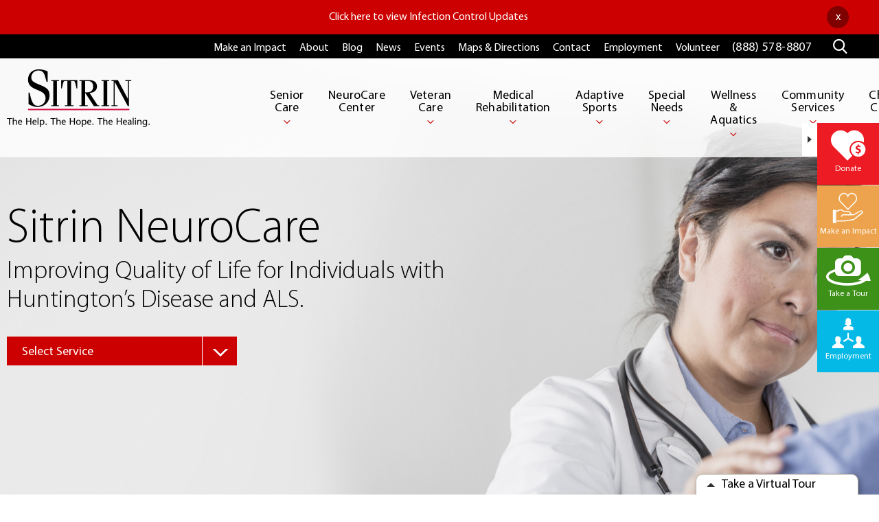

--- FILE ---
content_type: text/html; charset=utf-8
request_url: https://www.sitrin.com/neurocare-center/
body_size: 7339
content:
<!DOCTYPE html>
<html lang="en-US">

<head>
    <base href="https://www.sitrin.com/"><!--[if lte IE 6]></base><![endif]-->
    <title>NeuroCare Center | Sitrin Health Care Center</title>
    <meta charset="utf-8">
    <meta name="viewport"
        content="width=device-width, initial-scale=1.0, minimum-scale=1.0, maximum-scale=1.0, user-scalable=yes">
    <meta http-equiv="Content-Type" content="text/html; charset=utf-8">
    <meta http-equiv="x-ua-compatible" content="IE=edge">

    <meta name="facebook-domain-verification" content="fow4974quyyl0nlyanxxbyzreilz0h" />

    <meta name="generator" content="SilverStripe - http://silverstripe.org" />
<meta http-equiv="Content-type" content="text/html; charset=utf-8" />


    <!-- Google Tag Manager -->
    <script>
        (function (w, d, s, l, i) {
            w[l] = w[l] || [];
            w[l].push({
                'gtm.start': new Date().getTime(),
                event: 'gtm.js'
            });
            var f = d.getElementsByTagName(s)[0],
                j = d.createElement(s),
                dl = l != 'dataLayer' ? '&l=' + l : '';
            j.async = true;
            j.src =
                'https://www.googletagmanager.com/gtm.js?id=' + i + dl;
            f.parentNode.insertBefore(j, f);
        })(window, document, 'script', 'dataLayer', 'GTM-N788TQV');

    </script>
    <!-- End Google Tag Manager -->

    <link rel="stylesheet" type="text/css"
        href="themes/sitrin/static/dist/bundle.css">

    <link rel="stylesheet" type="text/css" href="themes/sitrin/static/custom/custom.css">

    <link rel="apple-touch-icon" sizes="57x57" href="/apple-icon-57x57.png">
    <link rel="apple-touch-icon" sizes="60x60" href="/apple-icon-60x60.png">
    <link rel="apple-touch-icon" sizes="72x72" href="/apple-icon-72x72.png">
    <link rel="apple-touch-icon" sizes="76x76" href="/apple-icon-76x76.png">
    <link rel="apple-touch-icon" sizes="114x114" href="/apple-icon-114x114.png">
    <link rel="apple-touch-icon" sizes="120x120" href="/apple-icon-120x120.png">
    <link rel="apple-touch-icon" sizes="144x144" href="/apple-icon-144x144.png">
    <link rel="apple-touch-icon" sizes="152x152" href="/apple-icon-152x152.png">
    <link rel="apple-touch-icon" sizes="180x180" href="/apple-icon-180x180.png">
    <link rel="icon" type="image/png" sizes="192x192" href="/android-icon-192x192.png">
    <link rel="icon" type="image/png" sizes="32x32" href="/favicon-32x32.png">
    <link rel="icon" type="image/png" sizes="96x96" href="/favicon-96x96.png">
    <link rel="icon" type="image/png" sizes="16x16" href="/favicon-16x16.png">
    <link rel="manifest" href="/manifest.json">
    <meta name="theme-color" content="#ffffff">

    
      <meta property="og:image" content="https://sitrin.com/themes/sitrin/static/images/Sitrin-OG.png">
      <meta name="twitter:image" content="https://sitrin.com/themes/sitrin/static/images/Sitrin-OG.png">
    
</head>

<body class="LandingPage">
    
    <!-- Google Tag Manager (noscript) -->
    <noscript><iframe src="https://www.googletagmanager.com/ns.html?id=GTM-N788TQV" height="0" width="0"
            style="display:none;visibility:hidden"></iframe></noscript>
    <!-- End Google Tag Manager (noscript) -->

    

    <div class="js-ex-jpanel">
    <header class="main js-header">
        
        
        <div class="top-banner row row--top" tabindex="-1">
            <div class="container">
                <div class="content"><p><a title="COVID-19 Updates" href="covid-19-updates">Click here to view Infection Control Updates</a></p></div>
                <div class="exit"><a class="banner-close" href="/neurocare-center/#">x</a></div>
            </div>
        </div>
        
        
        
        
        <div class="row row--top">
            <div class="container">
                <div class="top-links">
                    <nav>
                        
                        
    <a href="/make-an-impact/">Make an Impact</a>


                        
                        
    <a href="/about/">About</a>


                        
                        
    <a href="/blog/">Blog</a>


                        
                        
    <a href="/news/">News</a>


                        
                        
    <a href="/about/events/">Events</a>


                        
                        
    <a href="/about/locations-and-directions/">Maps &amp; Directions</a>


                        
                        
    <a href="/about/contact/">Contact</a>


                        
                        
    <a href="/about/employment/">Employment</a>


                        
                        
    <a href="/about/volunteer/">Volunteer</a>


                        
                    </nav>
                    
                    <div class="tel">
    <a href="tel:8885788807">(888) 578-8807</a>

</div>
                    
                </div>
                <span class="icon icon-search js-search-form-open"></span>
            </div>
        </div>
        
        
        
        <div class="row row--middle search-form js-search-form">
            <div class="container">
                <form id="SearchForm_SearchForm" action="/neurocare-center/SearchForm" method="get" enctype="application/x-www-form-urlencoded">
	
	<p id="SearchForm_SearchForm_error" class="message " style="display: none"></p>
	
	<fieldset>
		
		
  <div id="SearchForm_SearchForm_Search_Holder" class="field text nolabel">
    
    <div class="middleColumn">
      <input type="text" name="Search" class="text nolabel" id="SearchForm_SearchForm_Search" placeholder="Search" />
    </div>
    
    
    
  </div>


		
		
		<button type="submit" name="action_results" class="action nolabel" id="SearchForm_SearchForm_action_results">
		
	</button>
		
	</fieldset>
</form>

                <span class="icon icon-close-thin search-form-close js-search-form-close"></span>
            </div>
            
        </div>
        <div class="row row--sub">
            <div class="container">
                <h1 class="logo"><a href="/">Sitrin</a></h1>
                <!-- div class="hamburger js-hamburger menu-trigger">
                    <span></span>
                    <span></span>
                    <span></span>
                </div -->
                <nav class="hamburger-nav js-nav" id="menu">
                    <ul class="menu">
                        <div class="large-menu">
                            
                            <li class="show-only-mobile" >
                                <a class="link Donate" href="/make-an-impact/ways-to-donate/" title="Donate"
                                    alt="Donate">Donate</a>

                                
                            </li>
                            
                            <li >
                                <a class="link Senior Care" href="/senior-care/" title="Senior Care"
                                    alt="Senior Care">Senior Care</a>

                                
                                <ul class="hidden Senior Care">
                                    
                                    <li ><a
                                            class="link" href="/senior-care/long-term-care/" title="Long-Term Care"
                                            alt="Long-Term Care">Long-Term Care</a></li>
                                    
                                    <li ><a
                                            class="link" href="/senior-care/assisted-living/" title="Assisted Living"
                                            alt="Assisted Living">Assisted Living</a></li>
                                    
                                </ul>
                                
                            </li>
                            
                            <li >
                                <a class="current NeuroCare Center" href="/neurocare-center/" title="NeuroCare Center"
                                    alt="NeuroCare Center">NeuroCare Center</a>

                                
                                <ul class="hidden NeuroCare Center">
                                    
                                    <li ><a
                                            class="link" href="/neurocare-center/neurocare-program/" title="NeuroCare Program"
                                            alt="NeuroCare Program">NeuroCare Program</a></li>
                                    
                                    <li ><a
                                            class="link" href="/neurocare-center/services/" title="Services"
                                            alt="Services">Services</a></li>
                                    
                                    <li ><a
                                            class="link" href="/neurocare-center/virtual-tours/" title="Virtual Tours"
                                            alt="Virtual Tours">Virtual Tours</a></li>
                                    
                                    <li ><a
                                            class="link" href="/neurocare-center/huntingtons-disease/" title="Huntington&#039;s Disease"
                                            alt="Huntington&#039;s Disease">Huntington&#039;s Disease</a></li>
                                    
                                    <li ><a
                                            class="link" href="/neurocare-center/als/" title="ALS"
                                            alt="ALS">ALS</a></li>
                                    
                                </ul>
                                
                            </li>
                            
                            <li >
                                <a class="link Veteran Care" href="/veterancare/" title="Veteran Care"
                                    alt="Veteran Care">Veteran Care</a>

                                
                                <ul class="hidden Veteran Care">
                                    
                                    <li ><a
                                            class="link" href="/veterancare/militaryrehabilitation/" title="Military Program"
                                            alt="Military Program">Military Program</a></li>
                                    
                                    <li ><a
                                            class="link" href="/veterancare/military-civilian-coalition/" title="Military-Civilian Coalition"
                                            alt="Military-Civilian Coalition">Military-Civilian Coalition</a></li>
                                    
                                    <li ><a
                                            class="link" href="/veterancare/warrior-retreat/" title="Warrior Retreat"
                                            alt="Warrior Retreat">Warrior Retreat</a></li>
                                    
                                    <li ><a
                                            class="link" href="/veterancare/adaptive-sports/" title="Adaptive Sports"
                                            alt="Adaptive Sports">Adaptive Sports</a></li>
                                    
                                    <li ><a
                                            class="link" href="/veterancare/photo-gallery/" title="Photo Gallery"
                                            alt="Photo Gallery">Photo Gallery</a></li>
                                    
                                    <li ><a
                                            class="link" href="/veterancare/request-information/" title="Request Information"
                                            alt="Request Information">Request Information</a></li>
                                    
                                </ul>
                                
                            </li>
                            
                            <li >
                                <a class="link Medical Rehabilitation" href="/medical-rehabilitation/" title="Medical Rehabilitation"
                                    alt="Medical Rehabilitation">Medical Rehabilitation</a>

                                
                                <ul class="hidden Medical Rehabilitation">
                                    
                                    <li ><a
                                            class="link" href="/medical-rehabilitation/inpatient/" title="Inpatient"
                                            alt="Inpatient">Inpatient</a></li>
                                    
                                    <li ><a
                                            class="link" href="/medical-rehabilitation/outpatient/" title="Outpatient"
                                            alt="Outpatient">Outpatient</a></li>
                                    
                                    <li ><a
                                            class="link" href="/medical-rehabilitation/concussion-management/" title="Concussion Management"
                                            alt="Concussion Management">Concussion Management</a></li>
                                    
                                    <li ><a
                                            class="link" href="/medical-rehabilitation/clinics/" title="Clinics"
                                            alt="Clinics">Clinics</a></li>
                                    
                                </ul>
                                
                            </li>
                            
                            <li >
                                <a class="link Adaptive Sports" href="/adaptivesports/" title="Adaptive Sports"
                                    alt="Adaptive Sports">Adaptive Sports</a>

                                
                                <ul class="hidden Adaptive Sports">
                                    
                                    <li ><a
                                            class="link" href="/adaptivesports/reach-for-the-stars/" title="Reach for the STARS"
                                            alt="Reach for the STARS">Reach for the STARS</a></li>
                                    
                                    <li ><a
                                            class="link" href="/adaptivesports/curling/" title="Curling"
                                            alt="Curling">Curling</a></li>
                                    
                                    <li ><a
                                            class="link" href="/adaptivesports/basketball/" title="Basketball"
                                            alt="Basketball">Basketball</a></li>
                                    
                                    <li ><a
                                            class="link" href="/adaptivesports/road-racing/" title="Road Racing"
                                            alt="Road Racing">Road Racing</a></li>
                                    
                                    <li ><a
                                            class="link" href="/adaptivesports/biathlon/" title="Biathlon"
                                            alt="Biathlon">Biathlon</a></li>
                                    
                                    <li ><a
                                            class="link" href="/adaptivesports/stars-shine/" title="STARS Shine"
                                            alt="STARS Shine">STARS Shine</a></li>
                                    
                                    <li ><a
                                            class="link" href="/adaptivesports/request-information/" title="Request Information"
                                            alt="Request Information">Request Information</a></li>
                                    
                                </ul>
                                
                            </li>
                            
                            <li >
                                <a class="link Special Needs" href="/special-needs/" title="Special Needs"
                                    alt="Special Needs">Special Needs</a>

                                
                                <ul class="hidden Special Needs">
                                    
                                    <li ><a
                                            class="link" href="/special-needs/gan-kavod-residences/" title="Gan Kavod Residences"
                                            alt="Gan Kavod Residences">Gan Kavod Residences</a></li>
                                    
                                    <li ><a
                                            class="link" href="/special-needs/request-information/" title="Request Information"
                                            alt="Request Information">Request Information</a></li>
                                    
                                </ul>
                                
                            </li>
                            
                            <li >
                                <a class="link Wellness &amp; Aquatic Center" href="/wellness/" title="Wellness &amp; Aquatic Center"
                                    alt="Wellness &amp; Aquatic Center">Wellness &amp; Aquatics</a>

                                
                                <ul class="hidden Wellness &amp; Aquatic Center">
                                    
                                    <li ><a
                                            class="link" href="/wellness/wellness-center-appointments/" title="Wellness Center Appointments"
                                            alt="Wellness Center Appointments">Wellness Center Appointments</a></li>
                                    
                                    <li ><a
                                            class="link" href="/wellness/memberships/" title="Memberships"
                                            alt="Memberships">Memberships</a></li>
                                    
                                    <li ><a
                                            class="link" href="/wellness/classes-2/" title="Class Descriptions"
                                            alt="Class Descriptions">Class Descriptions</a></li>
                                    
                                    <li ><a
                                            class="link" href="/wellness/classes/" title="Class Registration"
                                            alt="Class Registration">Class Registration</a></li>
                                    
                                    <li ><a
                                            class="link" href="/wellness/mom-and-babys-first-year/" title="Mom and Baby&#039;s First Year"
                                            alt="Mom and Baby&#039;s First Year">Mom and Baby&#039;s First Year</a></li>
                                    
                                    <li ><a
                                            class="link" href="/wellness/wellness-app/" title="Wellness App"
                                            alt="Wellness App">Wellness App</a></li>
                                    
                                    <li ><a
                                            class="link" href="/wellness/photo-gallery/" title="Photo Gallery"
                                            alt="Photo Gallery">Photo Gallery</a></li>
                                    
                                    <li ><a
                                            class="link" href="/wellness/request-information/" title="Request Information"
                                            alt="Request Information">Request Information</a></li>
                                    
                                </ul>
                                
                            </li>
                            
                            <li >
                                <a class="link Community Services" href="/community/" title="Community Services"
                                    alt="Community Services">Community Services</a>

                                
                                <ul class="hidden Community Services">
                                    
                                    <li ><a
                                            class="link" href="/community/adultdayhealthcare/" title="Adult Day Health Care"
                                            alt="Adult Day Health Care">Adult Day Health Care</a></li>
                                    
                                    <li ><a
                                            class="link" href="/community/camp-sitrin/" title="Camp Sitrin"
                                            alt="Camp Sitrin">Camp Sitrin</a></li>
                                    
                                    <li ><a
                                            class="link" href="/community/dentalservices/" title="Dental Services"
                                            alt="Dental Services">Dental Services</a></li>
                                    
                                </ul>
                                
                            </li>
                            
                            <li >
                                <a class="link Child Care" href="/child-care/" title="Child Care"
                                    alt="Child Care">Child Care</a>

                                
                                <ul class="hidden Child Care">
                                    
                                    <li ><a
                                            class="link" href="/child-care/day-care/" title="Day Care"
                                            alt="Day Care">Day Care</a></li>
                                    
                                    <li ><a
                                            class="link" href="/child-care/photo-gallery/" title="Photo Gallery"
                                            alt="Photo Gallery">Photo Gallery</a></li>
                                    
                                    <li ><a
                                            class="link" href="/child-care/request-information/" title="Request Information"
                                            alt="Request Information">Request Information</a></li>
                                    
                                </ul>
                                
                            </li>
                            
                        </div>
                        <div class="mobile-menu">
                            
                            <li class="show-only-mobile" >
                                <a class="link Donate" href="/make-an-impact/ways-to-donate/" title="Donate"
                                    alt="Donate">Donate</a>
                            </li>
                            
                            <li >
                                <a class="link Senior Care" href="/senior-care/" title="Senior Care"
                                    alt="Senior Care">Senior Care</a>
                            </li>
                            
                            <li >
                                <a class="current NeuroCare Center" href="/neurocare-center/" title="NeuroCare Center"
                                    alt="NeuroCare Center">NeuroCare Center</a>
                            </li>
                            
                            <li >
                                <a class="link Veteran Care" href="/veterancare/" title="Veteran Care"
                                    alt="Veteran Care">Veteran Care</a>
                            </li>
                            
                            <li >
                                <a class="link Medical Rehabilitation" href="/medical-rehabilitation/" title="Medical Rehabilitation"
                                    alt="Medical Rehabilitation">Medical Rehabilitation</a>
                            </li>
                            
                            <li >
                                <a class="link Adaptive Sports" href="/adaptivesports/" title="Adaptive Sports"
                                    alt="Adaptive Sports">Adaptive Sports</a>
                            </li>
                            
                            <li >
                                <a class="link Special Needs" href="/special-needs/" title="Special Needs"
                                    alt="Special Needs">Special Needs</a>
                            </li>
                            
                            <li >
                                <a class="link Wellness &amp; Aquatic Center" href="/wellness/" title="Wellness &amp; Aquatic Center"
                                    alt="Wellness &amp; Aquatic Center">Wellness &amp; Aquatics</a>
                            </li>
                            
                            <li >
                                <a class="link Community Services" href="/community/" title="Community Services"
                                    alt="Community Services">Community Services</a>
                            </li>
                            
                            <li >
                                <a class="link Child Care" href="/child-care/" title="Child Care"
                                    alt="Child Care">Child Care</a>
                            </li>
                            
                            <div class="nav-horizontal-rule"></div>
                            
                            
                            <li class="mobile-top-links ">
                                <a class="" href="/make-an-impact/" title="Make an Impact" alt="Make an Impact">Make an Impact</a>
                            </li>
                            
                            <li class="mobile-top-links ">
                                <a class="" href="/about/" title="About" alt="About">About</a>
                            </li>
                            
                            <li class="mobile-top-links ">
                                <a class="" href="/blog/" title="Blog" alt="Blog">Blog</a>
                            </li>
                            
                            <li class="mobile-top-links ">
                                <a class="" href="/news/" title="News" alt="News">News</a>
                            </li>
                            
                            <li class="mobile-top-links ">
                                <a class="" href="/about/events/" title="Events" alt="Events">Events</a>
                            </li>
                            
                            <li class="mobile-top-links ">
                                <a class="" href="/about/locations-and-directions/" title="Maps &amp; Directions" alt="Maps &amp; Directions">Maps &amp; Directions</a>
                            </li>
                            
                            <li class="mobile-top-links ">
                                <a class="" href="/about/contact/" title="Contact" alt="Contact">Contact</a>
                            </li>
                            
                            <li class="mobile-top-links ">
                                <a class="" href="/about/employment/" title="Employment" alt="Employment">Employment</a>
                            </li>
                            
                            <li class="mobile-top-links ">
                                <a class="" href="/about/volunteer/" title="Volunteer" alt="Volunteer">Volunteer</a>
                            </li>
                            
                            
                        </div>
                    </ul>
                </nav>
            </div>
        </div>
    </header>


    <header class="mobile-nav-active">
        <div class="row row--sub">
            <div class="container">
                <div class="hamburger js-hamburger menu-trigger">
                    <span></span>
                    <span></span>
                    <span></span>
                </div>
            </div>
        </div>
    </header>
</div>

    
    <div class="hero">
        <div class="he-slider js-slider">
            
                <div class="he-slide">
    
        <div class="he-image" style="background-image: url(/assets/Uploads/nc-hero.jpg)"></div>
        <div class="mobile-he-image" style="background-image: url(/assets/Uploads/nc-mobile.jpg)"></div>
    

    <div class="he-content">
        <div class="container">
            <div class="row">
                <div class="col-sm-7">
                    <h1 >Sitrin NeuroCare</h1>
                    <h3 >Improving Quality of Life for Individuals with Huntington’s Disease and ALS.</h3>
                    
                        
                        <div class="btns js_select_tour">
                            <select class="service-select">
                                <option selected="selected" disabled="disabled">Select Service</option>
                                
                                    <option value="/neurocare-center/neurocare-program/" class="js_select_tour_option">NeuroCare Program</option>
                                
                                    <option value="/neurocare-center/services/" class="js_select_tour_option">Services</option>
                                
                                    <option value="/neurocare-center/huntingtons-disease/" class="js_select_tour_option">Huntington&#039;s Disease</option>
                                
                                    <option value="/neurocare-center/als/" class="js_select_tour_option">ALS</option>
                                
                            </select>
                        </div>
                        
                    
                </div>
            </div>
        </div>
    </div>
</div>

            
        </div>
    </div>



    
        <div class="page-content add-padding-bottom" id="landing_26">
            <div class="item-row ">
                <div class="container">
                    <div class="row">
                        <div class="col col-md-10 col-md-push-1">
                            
                                <div class="item-row__image"><img src="/assets/Uploads/_resampled/CroppedFocusedImageWzM4MCwzODAsInkiLDE1XQ/SitrinNeuroCare.jpg" alt="SitrinNeuroCare" /></div>
                            
                            <div class="item-row__content">
                                <h3>NeuroCare Program</h3>
                                <span class="sub-line"><em></em></span>
                                <p>Our program is the first and only of its kind in Upstate New York, providing comprehensive care to individuals with Huntington&#039;s Disease and Amyotrophic Lateral Sclerosis (ALS), two diseases that have no cure and no treatment to slow their progression. </p>
                                <div class="btns">
                                    <a href="/neurocare-center/neurocare-program/"  class="btn btn-mini">Learn More</a>
                                    <a href="/neurocare-center/request-information/"  class="btn btn-mini btn-secondary">Request Information</a>
                                </div>
                            </div>
                        </div>
                    </div>
                </div>
            </div>
        </div>
    
        <div class="page-content add-padding-bottom" id="landing_39">
            <div class="item-row item-row--img-right">
                <div class="container">
                    <div class="row">
                        <div class="col col-md-10 col-md-push-1">
                            
                                <div class="item-row__image"><img src="/assets/Uploads/_resampled/CroppedFocusedImageWzM4MCwzODAsIngiLDE1MF0/slider5-cafe2.jpg" alt="slider5 cafe2" /></div>
                            
                            <div class="item-row__content">
                                <h3>Services</h3>
                                <span class="sub-line"><em></em></span>
                                <p>We provide long-term care and outpatient services for individuals living with Huntington&#039;s Disease and ALS.</p>
                                <div class="btns">
                                    <a href="/neurocare-center/services/"  class="btn btn-mini">Learn More</a>
                                    <a href="/neurocare-center/request-information/"  class="btn btn-mini btn-secondary">Request Information</a>
                                </div>
                            </div>
                        </div>
                    </div>
                </div>
            </div>
        </div>
    
        <div class="page-content add-padding-bottom" id="landing_40">
            <div class="item-row ">
                <div class="container">
                    <div class="row">
                        <div class="col col-md-10 col-md-push-1">
                            
                                <div class="item-row__image"><img src="/assets/Uploads/_resampled/CroppedFocusedImageWzM4MCwzODAsIngiLDQzXQ/walking-aids.jpg" alt="walking aids" /></div>
                            
                            <div class="item-row__content">
                                <h3>Huntington&#039;s Disease</h3>
                                <span class="sub-line"><em></em></span>
                                <p>Our Huntington’s Disease nursing home and care facility provides comprehensive, extended care for individuals 16 years of age and older diagnosed with Huntington’s Disease.</p>
                                <div class="btns">
                                    <a href="/neurocare-center/huntingtons-disease/"  class="btn btn-mini">Learn More</a>
                                    <a href="/neurocare-center/request-information/"  class="btn btn-mini btn-secondary">Request Information</a>
                                </div>
                            </div>
                        </div>
                    </div>
                </div>
            </div>
        </div>
    
        <div class="page-content add-padding-bottom" id="landing_42">
            <div class="item-row item-row--img-right">
                <div class="container">
                    <div class="row">
                        <div class="col col-md-10 col-md-push-1">
                            
                                <div class="item-row__image"><img src="/assets/Uploads/_resampled/CroppedFocusedImageWzM4MCwzODAsIngiLDBd/als-080723-2192426498cc4a71bad57e3dbd2b3af6.jpg" alt="als 080723 2192426498cc4a71bad57e3dbd2b3af6" /></div>
                            
                            <div class="item-row__content">
                                <h3>ALS</h3>
                                <span class="sub-line"><em></em></span>
                                <p>Our ALS nursing home provides outpatient ALS services for individuals 16 years of age and older diagnosed with this neurodegenerative disease.</p>
                                <div class="btns">
                                    <a href="/neurocare-center/als/"  class="btn btn-mini">Learn More</a>
                                    <a href="/neurocare-center/request-information/"  class="btn btn-mini btn-secondary">Request Information</a>
                                </div>
                            </div>
                        </div>
                    </div>
                </div>
            </div>
        </div>
    






    
    <footer>
        <div class="footer-top">
            <div class="container">
                <div class="row">
                    <div class="col-md-6 col-sm-12 footer-col--left">
                        <h1 class="logo"><a href="/">Sitrin</a></h1>
                        <div class="footer-info">
                            <div class="footer-address">
                                <p>
                                    2050 Tilden Avenue<br />
PO Box 1000<br />
New Hartford, NY 13413-1000
                                    
    <a href="mailto:info@sitrin.com">info@sitrin.com</a>


                                </p>
                                
                                    <ul>
                                        <li>Toll-Free: 
    <a href="tel:8885788807">(888) 578-8807</a>

</li>
                                        <li>Local:  
    <a href="tel:3157973114"> (315) 797-3114</a>

</li>
                                    </ul>
                                
                                <div class="footer-social">
                                    <a href="http://www.facebook.com/SitrinHealthCareCenter" target="_blank" class="icon social-link"><img src="themes/sitrin/static/images/social/social-facebook.svg" /></a>
                                    <a href="https://x.com/SitrinHC" target="_blank" class="icon social-link"><img src="themes/sitrin/static/images/social/social-twitter.svg" /></a>
                                    <a href="https://www.instagram.com/sitrinhealthcare/" target="_blank" class="icon social-link"><img src="themes/sitrin/static/images/social/social-instagram.svg" /></a>
                                    <a href="http://www.youtube.com/user/SitrinHealthCare" target="_blank" class="icon social-link"><img src="themes/sitrin/static/images/social/social-youtube.svg" /></a>
                                    <a href="https://www.linkedin.com/company/charles-t-sitrin-health-care" target="_blank" class="icon social-link"><img src="themes/sitrin/static/images/social/social-linkedin.svg" /></a>
                                </div>
                            </div>
                            <div class="footer-map">
                                
                                    <div class="map-area">
                                        <img src="/assets/Uploads/_resampled/FillWyIzMTkiLCIxNTQiXQ/maplarge.jpg" alt="maplarge" />
                                    </div>
                                
                                <ul class="map-info">
                                    <li><span class="icon icon-direction"></span>
    <a href="/about/locations-and-directions/">Get Directions</a>

</li>
                                    <li><span class="icon icon-location"></span>
    <a href="/about/locations-and-directions/">View Campus Map </a>

</li>
                                </ul>
                            </div>
                        </div>
                    </div>
                    <div class="col-md-1 col-sm-12 footer-col--mid">

                    </div>
                    <div class="col-md-5 col-sm-12 footer-col--right">
                        
                            <ul>
                                
                                    <li>
    <a href="/senior-care/">Senior Care</a>

</li>
                                
                                    <li>
    <a href="/about/">About</a>

</li>
                                
                                    <li>
    <a href="/neurocare-center/">NeuroCare</a>

</li>
                                
                                    <li>
    <a href="/news/">News</a>

</li>
                                
                                    <li>
    <a href="/veterancare/">Veteran Care</a>

</li>
                                
                                    <li>
    <a href="/about/events/">Events</a>

</li>
                                
                                    <li>
    <a href="/medical-rehabilitation/">Medical Rehabilitation</a>

</li>
                                
                                    <li>
    <a href="/take-a-tour/">Take a tour</a>

</li>
                                
                                    <li>
    <a href="/adaptivesports/">Adaptive Sports</a>

</li>
                                
                                    <li>
    <a href="/about/contact/">Contact</a>

</li>
                                
                                    <li>
    <a href="/special-needs/">Special Needs</a>

</li>
                                
                                    <li>
    <a href="/about/employment/">Employment</a>

</li>
                                
                                    <li>
    <a href="/community/">Community</a>

</li>
                                
                                    <li>
    <a href="/make-an-impact/">Make an Impact</a>

</li>
                                
                                    <li>
    <a href="/child-care/">Child Care</a>

</li>
                                
                                    <li>
    <a href="/make-an-impact/ways-to-donate/">Ways to Donate</a>

</li>
                                
                            </ul>
                        

                        <div class="sign-up-form">
                          <h4>Stay Connected</h4><p>Sign up to receive information on events and special promotions from Sitrin, as well as blog and news notifications.</p>
                          <div class="subscribe-form">
                            
<form id="NewsSubscribeForm_NewsSubscribeForm" action="/news/NewsSubscribeForm" method="post" enctype="application/x-www-form-urlencoded" class="blog-subscribe-form" novalidate="novalidate" autocomplete="off">

  
  <p id="NewsSubscribeForm_NewsSubscribeForm_error" class="message " style="display: none"></p>
  

  <div class="field">
    <input type="email" name="Email" class="email text nolabel" id="NewsSubscribeForm_NewsSubscribeForm_Email" required="required" aria-required="true" placeholder="Email*" />

    <div style="position: absolute; width: 1px; height: 1px; padding: 0; margin: -1px; overflow: hidden; clip: rect(0,0,0,0); white-space: nowrap; border-width: 0;"><input type="text" name="CheckName" class="text sr-only" id="NewsSubscribeForm_NewsSubscribeForm_CheckName" /></div>
    

    
      
        <button type="submit" name="action_submit" value="Sign Up" class="action" id="NewsSubscribeForm_NewsSubscribeForm_action_submit">
		Sign Up
	</button>
      
    
  </div>

  <div class="message success" style="display: none">Thank you for your subscription</div>
  <div class="message duplicate" style="display: none">Email address is already subscribed</div>

  
    <input type="hidden" name="FooterForm" class="hidden" id="NewsSubscribeForm_NewsSubscribeForm_FooterForm" />
  
    <input type="hidden" name="SecurityID" value="4de71ac880f91e1cb17c67cf519ee85c4d32832b" class="hidden" id="NewsSubscribeForm_NewsSubscribeForm_SecurityID" />
  

</form>


                          </div>

                          

                        </div>
                    </div>
                </div>
            </div>
        </div>
        <div class="footer-bottom">
            <div class="container">
                <p class="copyright">© Sitrin <span style="margin: 0 4px;">|</span> <a href="/privacy-policy">Privacy Policy</a> <span style="margin: 0 4px;">|</span> <a href="/cookie-policy">Cookie Policy</a></p>
                <p class="digital-by">Digital by 
    <a href="http://www.trainor.com" target='_blank'>TRAINOR</a>

</p>
            </div>
        </div>
    </footer>



    <div class="tour-request js-ex-jpanel js-tour-request">
    <div class="showhide showhide--bottom showhide-tour-request js-showhide js-showhide-tour-request" data-id="2"><span class="arrow"></span><span class="hide-on-active">Take a Virtual Tour</span></div>
    <a class="floating-tour-btn" href="/take-a-tour/virtual-tour/" >
        <img src="themes/sitrin/static/images/uploadable/tour-request.jpg" alt="Sitrin Tour" title="Sitrin Tour"/>
        <span>Take a Virtual Tour</span>
    </a>
</div>

    <div class="quick-links js-ex-jpanel js-quick-links">
    <div class="showhide showhide--right showhide-quick-links js-showhide js-showhide-quick-links" data-id="1"><span class="arrow"></span></div>
    
        <a href="/make-an-impact/ways-to-donate/donate-online/"  class="donate">
            <span class="ql-icon icon-donate"></span>
            <span class="ql-text">Donate</span>
        </a>
        <a href="/make-an-impact/"  class="give">
            <span class="ql-icon icon-give"></span>
            <span class="ql-text">Make an Impact</span>
        </a>
        <a href="/take-a-tour/virtual-tour/"  class="tour">
            <span class="ql-icon icon-tour"></span>
            <span class="ql-text">Take a Tour</span>
        </a>
        <a href="/about/employment/"  class="employ">
            <span class="ql-icon icon-employ"></span>
            <span class="ql-text">Employment</span>
        </a>
    
</div>


    
    

    <script type="text/javascript" src="https://js.stripe.com/v3/"></script><script type="text/javascript" src="themes/sitrin/static/dist/bundle.js?20230329"></script>

    
        <script> (function(){ var s = document.createElement('script'); var h = document.querySelector('head') || document.body; s.src = 'https://acsbapp.com/apps/app/dist/js/app.js'; s.async = true; s.onload = function(){ acsbJS.init({ statementLink : '', footerHtml : '', hideMobile : false, hideTrigger : false, disableBgProcess : false, language : 'en', position : 'left', leadColor : '#BB271A', triggerColor : '#BB271A', triggerRadius : '50%', triggerPositionX : 'left', triggerPositionY : 'bottom', triggerIcon : 'people', triggerSize : 'small', triggerOffsetX : 20, triggerOffsetY : 20, mobile : { triggerSize : 'small', triggerPositionX : 'left', triggerPositionY : 'bottom', triggerOffsetX : 10, triggerOffsetY : 10, triggerRadius : '50%' } }); }; h.appendChild(s); })(); </script>
    

    
        <script
  type="text/javascript"
  src="https://app.termly.io/resource-blocker/a1286d1a-2412-472a-98ab-bcfeb16362cd?autoBlock=on"
></script>
    
</body>

</html>


--- FILE ---
content_type: text/css
request_url: https://www.sitrin.com/themes/sitrin/static/custom/custom.css
body_size: 351
content:
.embed {
    overflow: hidden;
    position: relative;
    width:100% !important;
    margin-bottom: 1rem;
}

.embed::after {
    padding-top: 56.25%;
    display: block;
    content: '';
}

.embed iframe {
    position: absolute;
    top: 0;
    left: 0;
    width: 100%;
    height: 100%;
}

/* Tour Item Content Updates */
@media screen and (max-width: 767px) {
  .tour-item .item-content span {
      font-size: 4vmin;
  }
}
@media screen and (min-width: 768px) and (max-width:991px) {
  .tour-item .item-content span {
      font-size: 2.3vmin; 
  }
}
@media screen and (min-width: 992px) and (max-width: 1440px) {
  .tour-item .item-content span {
      font-size: 1.2rem;
  }
}
@media screen and (min-width: 1441px) {
  .tour-item .item-content span {
      font-size: 25px;
  }
}


--- FILE ---
content_type: image/svg+xml
request_url: https://www.sitrin.com/themes/sitrin/static/images/social/social-facebook.svg
body_size: 625
content:
<?xml version="1.0" encoding="UTF-8"?>
<svg width="256px" height="255px" viewBox="0 0 256 255" version="1.1" xmlns="http://www.w3.org/2000/svg" xmlns:xlink="http://www.w3.org/1999/xlink">
    <!-- Generator: Sketch 50 (54983) - http://www.bohemiancoding.com/sketch -->
    <title>f-Logo_White</title>
    <desc>Created with Sketch.</desc>
    <defs></defs>
    <g id="Fluid-RX-App" stroke="none" stroke-width="1" fill="none" fill-rule="evenodd">
        <g id="Login" transform="translate(-37.000000, -358.000000)" fill="#000000" fill-rule="nonzero">
            <g id="f-Logo_White" transform="translate(37.000000, 358.000000)">
                <path d="M256,128.251473 C256,57.4125737 198.7,0 128,0 C57.3,0 0,57.4125737 0,128.251473 C0,192.277014 46.8,245.331041 108,254.949902 L108,165.324165 L75.5,165.324165 L75.5,128.251473 L108,128.251473 L108,99.9960707 C108,67.858055 127.1,50.0982318 156.35,50.0982318 C170.35,50.0982318 185,52.6031434 185,52.6031434 L185,84.1650295 L168.85,84.1650295 C152.95,84.1650295 148,94.0594303 148,104.204322 L148,128.251473 L183.5,128.251473 L177.825,165.324165 L148,165.324165 L148,254.949902 C209.2,245.331041 256,192.277014 256,128.251473 Z" id="Shape"></path>
            </g>
        </g>
    </g>
</svg>

--- FILE ---
content_type: image/svg+xml
request_url: https://www.sitrin.com/themes/sitrin/static/images/social/social-youtube.svg
body_size: 796
content:
<?xml version="1.0" encoding="UTF-8"?>
<svg width="151px" height="151px" viewBox="0 0 151 151" version="1.1" xmlns="http://www.w3.org/2000/svg" xmlns:xlink="http://www.w3.org/1999/xlink">
    <!-- Generator: Sketch 55.2 (78181) - https://sketchapp.com -->
    <title>social-youtube</title>
    <desc>Created with Sketch.</desc>
    <g id="Page-1" stroke="none" stroke-width="1" fill="none" fill-rule="evenodd">
        <g id="social-youtube" fill="#000000" fill-rule="nonzero">
            <path d="M87.82,72.59 L69.61,63.07 C68.7417135,62.6124629 67.6965126,62.6466695 66.86,63.16 C66.0271397,63.6780432 65.5205373,64.5891714 65.5199854,65.57 L65.5199854,84.67 C65.5168285,85.654336 66.0289502,86.5685681 66.87,87.08 C67.7028171,87.5935465 68.7452778,87.6277879 69.61,87.17 L87.83,77.59 C88.7552659,77.0991519 89.3337647,76.137401 89.3337647,75.09 C89.3337647,74.042599 88.7552659,73.0808481 87.83,72.59 L87.82,72.59 Z" id="Shape"></path>
            <path d="M75.5,151 C33.8025014,151 0,117.197499 0,75.5 C0,33.8025014 33.8025014,0 75.5,0 C117.197499,0 151,33.8025014 151,75.5 C151,117.197499 117.197499,151 75.5,151 Z M118.91,83.07 L118.9,67.94 C118.9,59.56 118.69,53.78 115.52,50.03 C112.35,46.28 106.57,44.75 95.52,44.75 L55.4,44.75 C44.09,44.75 38.09,46.48 35.09,50.37 C32.09,54.26 32.09,60 32.09,67.94 L32.09,83.07 C32.09,98.44 35.7,106.25 55.44,106.25 L95.58,106.25 C105.16,106.25 110.41,104.98 113.91,101.59 C117.41,98.2 118.91,92.66 118.91,83.07 Z" id="Shape"></path>
        </g>
    </g>
</svg>

--- FILE ---
content_type: image/svg+xml
request_url: https://www.sitrin.com/themes/sitrin/static/images/social/social-instagram.svg
body_size: 1155
content:
<?xml version="1.0" encoding="UTF-8"?>
<svg width="151px" height="151px" viewBox="0 0 151 151" version="1.1" xmlns="http://www.w3.org/2000/svg" xmlns:xlink="http://www.w3.org/1999/xlink">
    <!-- Generator: Sketch 55.2 (78181) - https://sketchapp.com -->
    <title>social-instagram</title>
    <desc>Created with Sketch.</desc>
    <g id="Page-1" stroke="none" stroke-width="1" fill="none" fill-rule="evenodd">
        <g id="social-instagram" fill="#000000" fill-rule="nonzero">
            <path d="M75.5,151 C33.8025014,151 0,117.197499 0,75.5 C0,33.8025014 33.8025014,0 75.5,0 C117.197499,0 151,33.8025014 151,75.5 C151,117.197499 117.197499,151 75.5,151 Z M120,95.42 L119.97,55.58 C119.958971,42.0259802 108.97402,31.0410285 95.42,31.03 L55.58,31.03 C42.0259802,31.0410285 31.0410285,42.0259802 31.03,55.58 L31.03,95.42 C31.0410285,108.97402 42.0259802,119.958971 55.58,119.97 L95.45,119.97 C109.00402,119.958971 119.988971,108.97402 120,95.42 Z M95.42,38.92 L55.58,38.92 C46.3812221,38.9255165 38.9255165,46.3812221 38.92,55.58 L38.92,95.42 C38.9255165,104.618778 46.3812221,112.074483 55.58,112.08 L95.42,112.08 C104.618778,112.074483 112.074483,104.618778 112.08,95.42 L112.08,55.58 C112.074483,46.3812221 104.618778,38.9255165 95.42,38.92 Z M74.57,96.43 C65.5253144,96.43 57.3714151,90.9810774 53.9110987,82.6244902 C50.4507823,74.2679031 52.3656425,64.6496844 58.7626313,58.2555564 C65.1596202,51.8614285 74.7786945,49.950871 83.1337329,53.4149252 C91.4887713,56.8789793 96.934045,65.0353153 96.9300045,74.08 C96.9134625,86.4206112 86.9106174,96.4189828 74.57,96.43 Z M74.5002246,90 C83.0546414,89.992363 89.9885332,83.0615714 90,74.5071581 C90.0028008,68.2374547 86.2281808,62.5835476 80.4365354,60.1822928 C74.6448899,57.7810381 67.9770249,59.1054213 63.5426836,63.5377798 C59.1083424,67.9701384 57.7809767,74.637411 60.1796402,80.4301306 C62.5783037,86.2228503 68.2305212,90 74.5002246,90 Z M102.26,57.06 C100.273079,59.0394959 97.1646845,59.340135 94.8352334,57.7781117 C92.5057824,56.2160885 91.6038104,53.2262813 92.6807671,50.6366051 C93.7577238,48.0469288 96.5137769,46.5783676 99.2639245,47.1287737 C102.014072,47.6791797 103.992654,50.0953161 103.990006,52.9 C103.983071,54.4602626 103.361491,55.9549281 102.26,57.06 Z" id="Shape"></path>
        </g>
    </g>
</svg>

--- FILE ---
content_type: image/svg+xml
request_url: https://www.sitrin.com/themes/sitrin/static/images/social/social-twitter.svg
body_size: 1310
content:
<?xml version="1.0" encoding="UTF-8"?>
<svg width="151px" height="151px" viewBox="0 0 151 151" version="1.1" xmlns="http://www.w3.org/2000/svg" xmlns:xlink="http://www.w3.org/1999/xlink">
    <!-- Generator: Sketch 55.2 (78181) - https://sketchapp.com -->
    <title>social-twitter</title>
    <desc>Created with Sketch.</desc>
    <g id="Page-1" stroke="none" stroke-width="1" fill="none" fill-rule="evenodd">
        <g id="social-twitter" fill="#000000" fill-rule="nonzero">
            <path d="M75.5,151 C33.8025014,151 0,117.197499 0,75.5 C0,33.8025014 33.8025014,0 75.5,0 C117.197499,0 151,33.8025014 151,75.5 C151,117.197499 117.197499,151 75.5,151 Z M116,51.36 L116.01,51.36 C116.321951,50.8586867 116.277623,50.2139051 115.9,49.76 C115.525179,49.3087177 114.896034,49.1616448 114.36,49.4 C113.082898,49.9793545 111.76625,50.4672493 110.42,50.86 C112.024294,49.0094151 113.229426,46.8476666 113.96,44.51 C114.129191,43.9842374 113.958463,43.4085272 113.53,43.06 C113.10393,42.7162681 112.50818,42.6762849 112.04,42.96 C109.206193,44.6748085 106.112534,45.9176759 102.88,46.64 C99.62206,43.4051555 95.2211005,41.5836972 90.63,41.57 C85.5703541,41.6803865 80.7947822,43.9309569 77.4889953,47.7629243 C74.1832085,51.5948918 72.6572518,56.6488616 73.29,61.67 C61.2138474,60.5511964 50.116112,54.5563246 42.56,45.07 C42.290439,44.7318025 41.8713291,44.5484419 41.44,44.58 C41.0213956,44.6304235 40.6509357,44.874927 40.44,45.24 C36.7267616,51.7810852 37.4431965,59.9365027 42.24,65.73 C41.4301165,65.4467399 40.6470314,65.092009 39.9,64.67 C39.5020101,64.4353571 39.0079899,64.4353571 38.61,64.67 C38.2070931,64.9048956 37.9566596,65.333668 37.95,65.8 C37.9450136,65.8765856 37.9450136,65.9534144 37.95,66.03 C37.9421148,72.2784351 41.1895137,78.0797977 46.52,81.34 C46.07,81.3 45.63,81.23 45.18,81.15 C44.7245592,81.062396 44.2567449,81.2221375 43.95,81.57 C43.6436917,81.9288923 43.5452894,82.4209039 43.69,82.87 C45.5358564,88.8409703 50.4129718,93.3830457 56.5,94.8 C50.4632058,98.6201348 43.2922582,100.238014 36.2,99.38 C35.5881759,99.31343 35.0115341,99.6784983 34.81,100.26 C34.6091972,100.845921 34.826487,101.493691 35.34,101.84 C42.9245518,106.797545 51.7889473,109.438447 60.85,109.44 C78.65,109.44 89.79,100.9 96,93.73 C103.776171,84.6939666 108.092429,73.1910349 108.18,61.27 C108.18,60.79 108.18,60.28 108.18,59.79 C111.24207,57.4396304 113.885812,54.5896624 116,51.36 Z" id="Shape"></path>
        </g>
    </g>
</svg>

--- FILE ---
content_type: image/svg+xml
request_url: https://www.sitrin.com/themes/sitrin/static/images/social/social-linkedin.svg
body_size: 716
content:
<?xml version="1.0" encoding="UTF-8"?>
<svg width="151px" height="151px" viewBox="0 0 151 151" version="1.1" xmlns="http://www.w3.org/2000/svg" xmlns:xlink="http://www.w3.org/1999/xlink">
    <!-- Generator: Sketch 55.2 (78181) - https://sketchapp.com -->
    <title>social-linkedin</title>
    <desc>Created with Sketch.</desc>
    <g id="Page-1" stroke="none" stroke-width="1" fill="none" fill-rule="evenodd">
        <g id="social-linkedin" fill="#000000" fill-rule="nonzero">
            <path d="M80.36,69.55 L80.36,69.38 C80.3167008,69.4342643 80.2766316,69.4910291 80.24,69.55 L80.36,69.55 Z" id="Shape"></path>
            <path d="M75.5,151 C117.197499,151 151,117.197499 151,75.5 C151,33.8025014 117.197499,0 75.5,0 C33.8025014,0 0,33.8025014 0,75.5 C0,117.197499 33.8025014,151 75.5,151 Z M53.4,114.18 L36.05,114.18 L36.05,61.98 L53.4,61.98 L53.4,114.18 Z M44.73,54.86 L44.61,54.86 C38.79,54.86 35.02,50.86 35.02,45.86 C35.02,40.86 38.9,36.86 44.84,36.86 C50.78,36.86 54.43,40.75 54.54,45.86 C54.65,50.97 50.78,54.86 44.73,54.86 Z M115.98,114.18 L98.63,114.18 L98.63,86.25 C98.63,79.25 96.12,74.45 89.84,74.45 C85.8278445,74.4751911 82.2631135,77.0157121 80.93,80.8 C80.4887532,82.1646096 80.2957001,83.5972671 80.36,85.03 L80.36,114.18 L63,114.18 C63,114.18 63.23,66.88 63,61.98 L80.36,61.98 L80.36,69.38 C82.66,65.83 86.78,60.76 96,60.76 C107.42,60.76 116,68.22 116,84.25 L115.98,114.18 Z" id="Shape"></path>
        </g>
    </g>
</svg>